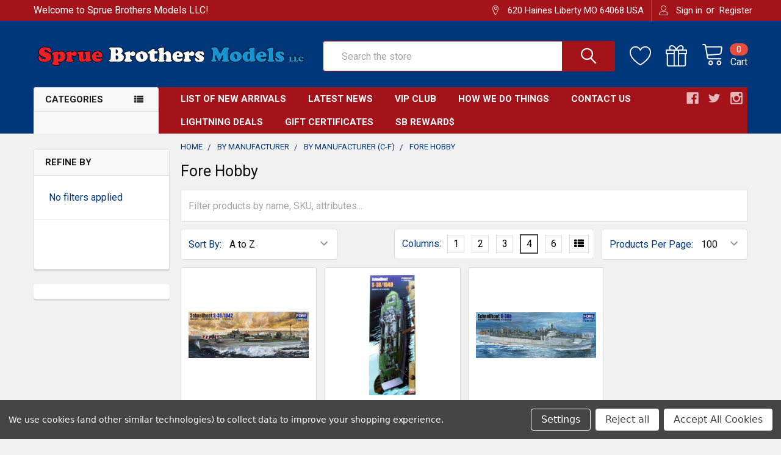

--- FILE ---
content_type: application/javascript; charset=utf-8
request_url: https://searchanise-ef84.kxcdn.com/preload_data.5U7J7x4r9i.js
body_size: 11685
content:
window.Searchanise.preloadedSuggestions=['hobby boss','f-4 phantom','f-14 tomcat','ammo by mig','1:48 f-4 phantom','quinta studio 1/48','quinta studio','p-51 mustang','a-4 skyhawk','panzer iv','f4u corsair','wingnut wings','rye field models','f-18 hornet','eduard overtrees','king tiger','p-47 thunderbolt','b-17 flying fortress','zoukei mura','a-10 thunderbolt','tiger i','super hornet','rye field','f6f hellcat','mrp paint','p-38 lightning','f-15 eagle','mini art','a-6 intruder','f-18 super hornet','f-8 crusader','bullseye decals 1/48','a-1 skyraider','f-104 starfighter','fine molds','ak interactive','panzer iii','paint set','special hobby','1:48 scale decals','mr color','ng model 1:400','p-40 warhawk','m4 sherman','f4f wildcat','quinta studio 1/32','eduard bf 109','a-7 corsair ii','tamiya paint','star decals','1/48 p-51d','1:32 f-4 phantom ii','bf 109g','great wall hobby','res kit','b-26 marauder','stug iii','def model 1/35','1/32 f-4 phantom','sea king','m4 sherman 1:35','b-25 mitchell','1/48 eduard spitfire','1/48 f-4b','def model','ah-64 apache','1/48 f-4e','eduard p-51','b-24 liberator','ov-10 bronco','1/48 f-14a','eduard spitfire','arma hobby','1/48 a-10 thunderbolt','m1 abrams','1:48 a-4 skyhawk','a6m zero','ammo atom','eduard overtrees 1/48','tank crew','kitty hawk','panzer ii','fw 190a','olive drab','f-16 decals','ammo mig','border model','f-105 thunderchief','seat belts','1/48 f4u corsair','atom paint','f-86 sabre','copper state models','sbd dauntless','clear prop','f-35 lightning','a-7 corsair','bf 109e','mr hobby','mirage iii','border models','1/32 p-51d','f-4e phantom','f-16c 1/48','panzer i','fw 190d','mig-29 fulcrum','hawker hurricane','panther g','master model','ammo paint set','1/48 f-4g','1:35 tiger i','su-27 flanker','ah-1 cobra','f-16 viper','1/35 afv club','red fox studio','caracal decals','f-35a lightning ii','mr surfacer 1500','diorama base','1/48 p-47d','f-100 super sabre','eduard fw 190','star wars','gemini jets 1:400','vallejo model air','ea-18g growler','paint brushes','1/35 stug iii','hs models','f-4b phantom','magic factory','quick boost','star decals 1/35','trex studio','p-61 black widow','spitfire mk ix','p-39 airacobra','1/48 f-15c','eduard zero','s-3 viking','bf 109g-6','av-8b harrier','1/35 king tiger','afv club','tamiya spray','1/48 f-18e','wolfpack design','red fox','special hobby 1/72','1/48 f-4j','uh-1 huey','wingnut wings 1:32','f-5 tiger','ea-6b prowler','m3 lee','blue angels','a-20 havoc','f-14 decals','ammo by mig paint set','tamiya f-16','afv club 1/35','hasegawa aircraft','eduard p-40','photo etch','sea fury','1/48 a-4 skyhawk','avro lancaster','hs models 1/350','revell germany','eduard mask','a-26 invader','tamiya tape','panther a','1/48 a-7 corsair ii','ak paint','ammo gloss','f-22 raptor','f-4 phantom ii','b-1b lancer','mig ammo','f-4j phantom','1/35 figure sets','1/48 f-8 crusader','1/72 f-4 phantom','meng models','1/48 quinta studio','f/a-18 hornet','1/48 f-86 sabre','c-130 hercules','f-111 aardvark 1/48','uss missouri','1/48 spitfire mk 1','1/48 a-10c','mr color leveling thinner','f-4g phantom','paint masks','1/48 f-4 phantom','infini sanding','u boat','hobby boss 1/35','1/48 f-15e','display case','eduard wildcat','diorama accessories','panel line wash','ju-87 stuka','sr-71 blackbird','1/32 zoukei mura','1/48 f-14d','m18 hellcat','big ed','gemini jets','1:48 f4u','great wall','m3 stuart','gt resin','bf 109f','eduard 1/48 kits','hawker hunter','gloss clear','live resin','alclad ii','tamiya p-38','half track','ng model','1/48 p-51b','1/48 b-25 mitchell','mi-24 hind','hawker typhoon','1/35 tiger i','1:48 f-4e','razor saw','clear gloss','1/48 f6f','top gun','ejection seat','tamiya cement','weapons set','us tank crew','tamiya primer','pilot figure','aircraft carrier','p-51d mustang','copper state','flying leathernecks','1/35 rye field','1/48 f-16c','cutting mat','maschinen krieger','f9f panther','display base','black dog','uss enterprise','t rex','eduard brassin','gun barrels','rivet tool','eduard mig-21','sanding sticks','eduard look','oil brusher','eduard brassin 1/48','carrier deck','1/48 f-104 starfighter','1/72 scale decals','uss arizona','1/48 f-4c','e-2 hawkeye','mirage f.1','hobby boss 1:48','1/32 f-4e','i love kit','meng f-18','echelon decals','1/35 panzer iv','mr surfacer','liquid mask','metal primer','f-22 raptor 1/48','sd.kfz 251','eurofighter typhoon','f-4 decals','mr paint','border models 1/35','fw 190a-8','1:48 f-4b','mrp white','atom paint set','airbrush cleaner','1/48 f-14 tomcat','surface primer','eduard weekend','bristol beaufighter','1/32 f4u','friulmodel track','sanding stick','f8f bearcat','panther d','1/48 f4f','miniart diorama','f-14a tomcat','hasegawa weapons set','egg plane','eduard profipack','sb2c helldiver','tbd devastator','ah-1z viper','p51 mustang','b-29 superfortress','eduard space','sherman tank','armored car','ch-47 chinook','infini model','paint sets','phoenix scale publications','ak interactive 3gen paint','tamiya f-35','1:48 b-17g','tamiya thinner','1/48 hobby boss','weathering set','fine molds 1/72','m1a2 abrams','1/48 eduard overtrees','1/48 f-18f','aero bonus','p-47 decals','pby catalina','scale aircraft conversions','1/48 p-47 thunderbolt','gunze sangyo','vallejo model air paint','german tank crew','amusing hobby','t-rex studio 1/35','sea harrier','trumpeter 1/32 scale','1:48 f-35a','f4 phantom','hk models','f-101 voodoo','fokker d.vii','yellow paint','t-28 trojan','eduard mustang','sopwith camel','master box','nato black','phoenix model 1:400','b-58 hustler','enamel thinner','stug iv','eduard decals','wings & wheels','have glass','su-25 frogfoot','asuka sherman','pt boat','tiger ii','1/48 f-15e strike eagle','1/48 f/a-18','panel line','1:48 a-6 intruder','p-51 decals','1/72 b-17g','full interior','t-72 tank','1/48 eduard p-51d','eduard weekend edition','tamiya f-4b','1/48 super hornet','1/48 p-38j','airbrush stencil','spitfire mk v','super glue','f4f-4 wildcat','miniart p-47','1/32 a-4 skyhawk','kinetic f-16','f-5e tiger','fairey gannet','space shuttle','hawker tempest','1:48 f-4 phantom ii','furball aero','big sin','coastal kits','gt resin 1:32','dark green','tamiya clear','1/48 caracal decals','united airlines','1/32 f-4j','ammo oilbrusher','1/72 f-14 tomcat','black hawk','flat black','eduard kits','ah-1g cobra','gun truck','tamiya glue','f-4 phantom decals','special hobby 1/48','dornier do 335','furball aero design','eduard 1/48 spitfire','zoukei-mura f-4','airfix buccaneer','mrp blue','il-2 stormovik','abrams squad','leveling thinner','ju 87 stuka','rf-4c phantom','a-3 skywarrior','t rex studio','sepecat jaguar','p47 thunderbolt','ov-1 mohawk','ez line','mrp primer','f-111 aardvark','tamiya lp','eduard hellcat','eduard p-51d','t-6 texan','verlinden 120mm','clear coat','jagdpanzer iv','1:48 f-14 tomcat','warpaint books','tbf avenger','great wall hobby 1/48','oil paint','heinkel he 111','pz iv','tow cable','vallejo primer','tamiya mini 4wd','tamiya lacquer paint','1/48 f-35a','f-18f super hornet','sea blue','b-2 spirit','eduard masks','russian green','f-4c 1/48','m4a3 sherman','eduard p-51b','tbf avenger 1:48','dry brush','solution box','air brush','leopard 2a6','1/48 f-5e','acrylic thinner','model master','canopy masks','live resin 1/35','b-52 stratofortress','1:48 eduard mig-21','bac lightning','b-26 invader','1/48 f6f hellcat','vallejo thinner','paint rack','spitfire ix','1/35 def model','lead wire','1/48 f-16 decals','landing gear','black primer','1/48 eduard look','hobby boss 1/48','pilot figures','tamiya mosquito','paint mask','rye field model','ammo by mig acrylic filter','3d decals','vallejo paint','sanding sponge','1/48 f-4b phantom','1/48 ea-18g','bf 109k','mitsubishi f-2','red paint','machine gun','f4f-3 wildcat','a-10 decals','humbrol enamel','art scale','flat clear','f-4c phantom','mrp black','ammo wash','1/144 scale aircraft','a6m2 1/48','mirage 2000c','white paint','phantom ii','airbrush stencils','steel beach','masking putty','trex track','sh-3 sea king','m26 pershing','takom tiger','f-106 delta dart','remove before flight','gloss black','hataka paint set','m3 grant','p-3 orion','mission models','1/48 b-17f','1/48 f4u','m2 bradley','sherman firefly','f-18 decals','eduard seatbelts','1/32 quinta studio','flying leathernecks 1/48','decal setting solution','photo etch bending tools','eagle editions','1/35 german figures','m48 patton','1/48 f-4d','phoenix model','verlinden 1/35 figures','1/48 f-4s','airfix spitfire','ch-53e super stallion','1/35 panzer iii','sprue cutter','1:48 f-4g','v-22 osprey','ra-5c vigilante','delta airlines','ammo paint','phantom decals','us navy','bf 109g-10','gloster meteor','p-40 decals','1/48 f/a-18e','t-2 buckeye','sbd dauntless 1/48','kitty hawk 1/48','red fox 1/32','mr color thinner','dxm decals','panzer art','1:32 f-4 phantom','helicopter kit','eduard tempest','micro sol','pz iii','paint brush','f-18e super hornet','zinc chromate','fairey swordfish','tamiya tools','takom panther','a-37 dragonfly','fokker dr1','t-38 talon','bullseye yoxford','light ghost gray','ak real color','eduard bf109','m7 priest','3d decal','sea vixen','1/72 pby catalina','hurricane mk i','f-15 decals','s-2 tracker','pin vise','aim-9 sidewinder','f-105d thunderchief','m5 stuart','mv-22 osprey','hms hood','a-6e intruder','1/48 s-3 viking','1/35 scale figures','tornado gr.4','m3 halftrack','canopy mask','american airlines','1/48 f-35b','tamiya spitfire','t-rex studio','f-4e 1/48','desert storm','1:72 f-4 phantom','leopard 2a7','mr leveling thinner','chipping fluid','p47 thunderbolt 1/48','bismarck battleship','1/48 eduard p-51','tiger moth','ask lead wire','1/32 p-51 mustang','1:48 f-14a','50 cal barrels','1/48 f-4g phantom','t-34 tank','aluminum paint','m8 greyhound','1/32 f-15e','black widow','c-47 skytrain','f-14d tomcat','p-38 decals','coastal kits display base','spitfire mk viii','archer transfers','tamiya lacquer','legend productions','1/48 pilot figures','p-51b mustang','1/48 f-15 eagle','mig wash','1/48 b-17g','sbd-3 dauntless','pontos model','light gull gray','tamiya airbrush cleaner','omask wheel bay plugs 1:48','1/72 f-15e','bare metal foil','1/48 f-14 decals','a-7e corsair ii','uss hornet','starfighter decals','photo etch tools','eduard fw190','eureka xxl','neutral gray','f-14 tam','1/48 f-18c','tbd-1 devastator','land rover','real color','spitfire decals','bronco models','f-4j 1/48','tamiya polishing compound','zimmerit tool','albion alloys','arleigh burke','mrp clear','burnt iron','1/72 special hobby','zoukei mura 1/32','f-117a nighthawk','corsair ii','sd kfz 251','su-34 fullback','ultra glue','1/35 trumpeter russian','aoa decals','scribing tool','a4 skyhawk','egg models','1/32 f4u corsair','orange paint','1/35 hobby boss','diorama bases','decal solution','e-2c hawkeye','lacquer thinner','dehavilland mosquito','f-4b decals','dark earth','ammo by mig set','dragon tiger','p40 warhawk','graf spee','navy blue','sherman decals','kotare 1/32 spitfire','intermediate blue','1/48 f-4e phantom','brewster buffalo','1/48 f4f wildcat','tornado gr.1','tamiya f-4','f14 tomcat','f-84 thunderjet','a-10 thunderbolt ii','tamiya panel line','f7f tigercat','1/35 ah-1z','furball decals','uss texas','willys jeep','jas 39 gripen','polishing compound','gun metal','vietnam decals','red fox 1/48','tamiya extra thin cement','raf paint','vallejo set','eduard spitfire 1/48','f-84f thunderstreak','brass paint','a-20 havoc 1/48','spitfire mk i','1/48 pby catalina','flex i file','mrp green','lion roar','sepecat jaguar 1/48','a-10 warthog','icm b-26','a-6a intruder','a-1h skyraider','camouflage net','yellow wings','mig 29 fulcrum','eduard 1/48 p-51','weathering magazine','gemini jets 1:200','eduard f6f','bristol beaufort','mh-60 blackhawk','1/72 f-14a','alpha jet','antenna set','world war toons','ginter books','zinc chromate green','1/48 sea king','fj fury','hobby boss 1/72','quinta studio 1/72','sherman track','weekend edition','dragon figures','b5n2 kate','blackburn buccaneer','mr surfacer 500','c-2 greyhound','tiger tracks','eduard 1/48 p-51d','spray paint','ng models','flying fortress','m551 sheridan','meng fokker','master model 1/48','1/48 p-40e','o-2a skymaster','panther f','rubber black','1:35 panzer iv','kits world','epoxy putty','super metallic','battleship yamato','over trees','legend productions 1/35','b-25 decals','uh-1y venom','1/32 f/a-18','b-26k counter invader','f-16 falcon','ov-10a bronco','fightertown decals','50 cal machine gun','quinta studio 1/35','sherman tracks','eduard 1/48 overtrees','modern us','b-52h stratofortress','ch-54a tarhe','tow cable 1:35','1/32 f-14a','t-38 talon 1/48','vallejo metal color','clearance overstocks','tamiya masking tape','f-4d 1/48','tamiya corsair','seat belt','b-17 decals','m60a1 1/35','1/35 miniart figures','tire black','su-57 felon','fokker dr.1','eduard f4f','t-33 shooting star','mrp rlm','1/16 scale figures','bronze green','mi-24 hind 1/48','1/32 f-4g','eduard big ed','1/32 f-14 tomcat','flat white','bae hawk','nato green','1/48 f-4ej','ak marker','tamiya lacquer thinner','1:48 quinta studio interior 3d decal','united airlines 1:400','model collect','m113 armored personnel carrier','1/48 p-61 black widow','f-4 phantom 1/48','f9f cougar','1:32 f4u','bell x-1','rivet maker tool','arma hurricane','messerschmitt bf 109','uh-1d huey','f-35b 1/48','kitty hawk models','detail & scale','martin baker','f-4s phantom','reid air publications','1/48 f-4 decals','1/32 p-47d','black paint','alliance modelworks','dark yellow','wild weasel','mig ammo set','hk lancaster','british airways','brass rod','a6m2 zero','weapon set','1/48 mig-29 fulcrum','spitfire v','m2 browning','coast guard','os2u kingfisher','fm-2 wildcat','blue paint','f-4b 1/48','spitfire mk 1','1/48 eduard kits','tbm avenger','1/48 eduard tempest','tiger tank','hk b-17','tamiya zero','su-25 frogfoot 1/48','spitfire mask','aces ii ejection seat','avro vulcan','1/48 bf 109g','ammo thinner','mr color paint','focke wulf','m24 chaffee','miniart t-55','e-2 hawkeye 1/48','ammo mig set','mig-25 foxbat','bullseye fleet phantoms','steel paint','international orange','bf109 g-6','f-14 decal','1/48 scale decals','insignia red','clear red','eurofighter typhoon 1/48','1/35 panther g','1/72 f-15c','super clear','ace combat','us infantry','eduard masks 1/48','valiant wings','mig atom','c-5 galaxy','southwest airlines','a-4m skyhawk','academy a-10','fw 190d-9','insignia blue','british tank crew','hull red','wheel mask','wing fold','solution book','u-2 dragon lady','1/48 lancaster bomber','mr hobby paint','ammo by mig paint','platz decals','m60 patton','styrene sheet','bristol blenheim','fm-2 wildcat 1/48','1/35 helicopter kit','f 4 phantom','m1a1 abrams','1:32 p-47d','1/48 b-26 marauder','focke-wulf fw190','north africa','eduard 1/72 kits','f-80 shooting star','spad xiii','f6f-3 hellcat','infini sanding stick','panther tracks','super sabre','echelon decals 1/35','reskit wheels','matte varnish','eduard a6m2','gecko models','new jersey','pitot tube 1/48','russian tank','mark iv','1:48 f-18 hornet','hasegawa weapons','display stand','mrp red','pitot tube','acrylic paint','f4d skyray','ammo by mig pigment','ask/art scale','mini 4wd','eduard f6f-5 hellcat','eduard p-39','aces ii','tamiya xf','1/48 p-40b','1:48 f-16c','sd kfz','tamiya acrylic paint','bullseye decals','eduard bf 110','tornado ids','f-117 nighthawk','spitfire viii','p40 warhawk 1/48','1/48 b-25j','t-55 tank','p-8a poseidon','remove before flight 1:48','u-2a dragon lady','mrp grey','vietnam war','westland whirlwind','dark ghost gray','ju 88a-4','zimi model kitty hawk','he 219 uhu','fuel tank','eduard f-16','decal set','m4a3e8 sherman','eduard b-17','1/48 ea-6b','f-4d phantom','vallejo air','ammo of mig','b-24 decals','gunze sangyo aqueous','do 17z','tamiya lp paint','reskit exhaust nozzle','vallejo model color','omask wheel bay plugs','opel blitz','saab draken','centurion tank','jolly rogers','marder iii','1/48 eduard weekend','gull grey','1/72 f-4j','horten ho 229','cross delta','1/350 uss enterprise','submarine kit','ejection seats','us army','shot kal','decals 1/48 scale','1:32 p-51d','instrument decals','1:48 p-51d','rafale c','verlinden lock on','gloster gladiator','eduard p-38','tbm-3 avenger','tamiya p-47','spitfire mk.i','gloss varnish','mrp yellow','eduard p-40e','drill bit set','ammo set','ukraine decals','1/72 hobby boss','fod covers','mini craft collection','bf 109k-4','hasegawa f-4','tamiya panzer iv','zvezda models','pz.kpfw iv','panther ausf a','v-22 osprey 1:48','uss indianapolis','1:48 f-4c','hataka thinner','churchill tank','1/48 av-8b','the weathering magazine','1:48 a6m','1/48 eduard profipack','1/48 a6m2','f-16 decal','b-24j liberator','mrp olive drab','f-14d 1/48','instrument panel','decal paper','hataka orange line','wood deck','fj-3 fury','avro anson','1/48 f-4 phantom decals','1/35 star decals','speed hunter graphics 1/48','avia s-199','1/48 mirage iii','camo mask','red brown','f-100d 1:48','f-35 lightning ii','1man army','mixing bottles','gun barrel','gaspatch models','ta 152h','p-40 n','av-8 harrier','spitfire mk','atom thinner','paint retarder','1/48 f-35c','paint stand','pv-1 ventura','clear green','mark fit','f-89 scorpion','caracal models','type vii','motorcycle kits','p-40e 1/48','tool clamps','sturm tiger','vallejo black','rinaldi studio','mr metal color','meng merkava','metallic paint','f-14a 1/48','eduard brassin 1/32','strike eagle','light grey','magic factory corsair','jerry can','1:48 f-18f','f-16i sufa','a6m5 zero','plastic putty','f4u-1 corsair','anti slip','german crew','tamiya white','1/48 f-4j phantom','revell tornado','tamiya panther','uss iowa','fire truck','rf-4e phantom','panzer crew','micro set','polikarpov i-16','airfix 1/72 avro vulcan','uh-60 blackhawk','air france','su-35 flanker','tamiya olive drab','kelik 3d','tamiya p-51','ground crew','life color','ia-58a pucara','evergreen rod','infinity models','mig-15 fagot','b-36 peacemaker','metal paint','asuka sherman firefly','f2h banshee','interior green','landing craft','jc wings','takom stug','leopard 2a4','1/48 p-51 decals','desert pink','one shot primer','1/35 sherman tank','static grass','tamiya sherman','mr color clear','mr surfacer 1000','tamiya tiger','british tank','f/a 18','1/35 m4 sherman','overstocks and clearance','kits world decal','1/32 f-15c','icm invader','spitfire vb','luftwaffe seatbelts','b-17g 1/48','copper wire','mrp aqua','vallejo paint set','ju 88a','1/72 a-4 skyhawk','dark gull gray','ca glue','vietnam figures','ams resin','fine molds 1/48','light gray','f4 phantom ii','panther tank','machinen krieger','mig-31 foxhound','1/72 fine molds','afrika korps','gwh f-15','german grey','mr weathering color','japanese tank','spitfire xvi','circle cutter','tbd devastator 1/48','p-51d 1/48','light ghost grey','prinz eugen','clear flat','clear prop models','1:48 f-14d','gunship gray','eduard hind','north carolina','decals 1/72 scale','m551 sheridan 1/35','israeli decals','1/48 a-4m','aircraft books','ammo brush','uss nimitz','1:48 f-4e phantom','tamiya 1/48 aircraft','eduard zero 1/48','semi gloss','spitfire overtrees','a-4e skyhawk','glass file','aqua gloss','ww1 aircraft','mh-53e sea dragon','korean war','silver paint','arma hobby 1/72','t-90 tank','academy f-4','tank tracks','1/35 tank crew','brass tube','1/48 a-6 intruder','ammo mig paint set','matt varnish','bf 110 eduard','sea hawk','semi gloss black','gull gray','saab viggen','m36 jackson','little bird','f-104g starfighter','flight deck','drill bit','hasegawa f-16','f-102 delta dagger','ki-61-id hien','f-4ej kai','gloss white','panel liner','t-80 tank','f3h demon','sd.kfz 7','dry brush paint','a-10c 1:48','1/32 spitfire decals','mig paint','desert eagle','1/48 f-4c phantom','m10 wolverine','speed hunter graphics','raf dark green','gun pod','airscale instrument decals','quinta studio f-2','dragon wagon','verlinden figures','mk iv','ak interactive painting','mig-17 fresco','german infantry','meng panther','mr hobby aqueous','1/48 p-40n','1:400 ng model','rb model','clear blue','amk f-14','rye field tiger','german decals','afterburner decals 1/48','t-rex studio 1/35 track','1:48 f-4j phantom','eduard fokker','luftwaffe paint','f-14 tomcat 1/48','paint masks 1/48','quinta f-14','seat belts 1/48','vallejo metal','universal carrier','blue grey','1/72 f-4e','1/32 b-17g','paint markers','reskit f-14','hs 129b','eduard f-14','1/48 f/a-18f','1/32 a-1 skyraider','eduard bf 109g','royal class','atom set','p 51d mustang','mk 82 bombs','1/48 special hobby','green paint','1/32 bf 109g','sb2c-4 helldiver 1/32','olive green','prop blur','blue angel','eduard big sin','have glass paint','hs model','m4a1 sherman','phantom phreaks','freedom models','1/48 fw 190a','light gull grey','rafale m','a-6e 1/48','neutral grey','1/72 p-51d','pigment fixer','raf paint set','b-17f 1/48','takom apache','deck blue','tiger track','b-47 stratojet','kinetic harrier','1/48 sea fury','p-51 mustang decals','sword models','seamless intakes','1/32 f-5e','agm-88 harm','ark royal','mrp lacquer','hataka paint','japanese aircraft','viet nam','sniper pod','fairey firefly','tamiya black','enamel paint','testors dullcote','1/32 scale decals','1/48 phantom decals','dual combo','idf paint','f15 eagle','semi gloss clear','pz ii','ammo weathering','1:48 quinta studio','uss new jersey','valkyrie models','jerry cans','sopwith camel 1/48','super tucano','mr paint lacquer','1/48 great wall hobby','a-37 dragonfly 1/48','scribing template','eduard bf-109','b1 bomber','eduard a6m','thunder models','1/48 decals ww2','p-51d decals','fantasy wings','mr finishing surfacer 1500','mig oilbrusher','academy f-14','o-2 skymaster','hh-60g pave hawk','m-18 hellcat','1/48 a-7 corsair','1:48 hobby boss','1/48 b-1b','meng f-4','starship filth','a34 comet','vallejo white','f-35c 1/48','vallejo model air set','tank riders','b-24d liberator','mirage 2000d','1/48 phantom ii','bird dog','tamiya figures','nuts and bolts','m60a3 1/35','insignia yellow','ov-10a bronco 1/48','ford gt','dragon 1/35 scale','mrp thinner','1:48 ea-18g','vallejo varnish','freedom compact series','albatros d.v','f-4g 1/48','japan airlines','accurate miniatures','1/48 f-4 phantom ii','1:72 f-14 tomcat','real colors','1/48 f-14b','su-33 flanker d','kinetic f-104','trumpeter 1/350 aircraft','1:48 p-47d','me 262 a-1a','1/32 ah-1g','ams resin 1/32','fairey battle','aircraft decals','light blue','su 27 flanker','gaianotes paint','metal barrel','rb models','evergreen sheet','m1a1 abrams 1/35','dora wings','fj-2 fury','korean air','sprue nipper','paint mixer','dark sea grey','f-4 phantom 1/32','air canada','1:48 f-4 phantom decals','ea-6b 1/48','ak real colors','f-20 tigershark','f2a buffalo','bf 109f-4','bf 109g-14','p-51 mustang 1/48','afterburner decals','eureka xxl tow cable','uss fletcher','1/32 p-40b','takom king tiger','mrp raf','tamiya xf-1','j2m3 raiden','mig thinner','1/32 bf109g','spitfire mk vb','evergreen strip','fw-190 a','b-57 canberra','tamiya 1/35 scale','1/48 f-104c','m48 tank','styrene rod','pe tools','reskit f-16','1/48 ejection seat','bf 109 e','agm-65 maverick','spitfire mk.ix','valiant wings publishing','1/48 mig-21mf','f-4d phantom ii','workable tracks','ammo mig paint','bf 109 g','zimmerit set','aires cockpit','gecko models 1/35','shooting star','paint thinner','1/200 uss arizona','1/48 canopy masks','mr thinner','eduard b-25','spitfire xiv','f-4 decal','warbird decals','side cutter','eduard wildcat 1/48','blue angels decals','o-1 bird dog','uss yorktown','black ca','t-34 mentor','national insignia','eduard mig','tamiya retarder','s-3 viking 1/48','american airlines 1:400','messerschmitt bf-110','red oxide','interior green paint','zinc chromate yellow','tamiya zimmerit','1/48 f-16d','ak interactive paint','clear paint','panzer aces','fw 190a-5','t-62 tank','ak paint set','model air','tie fighter','tamiya f-14a','dark iron','f-4b phantom ii','1/72 f-35b','ammo pigment','f-35 decals','chrome yellow','tiger 1 model','gunze clear','zotz decals','p-51 eduard','av-8a harrier','prince of wales','su-24 fencer','challenger ii','me 262a','ak paint markers','arado ar 196','mig paint set','f-14 tomcat decals','mig washes','quick wheel','1/32 rf-4c','glue applicator','f-8e crusader','f-4j decals','panzer iv h','p-47 razorback','german figures','panzer iv tracks','jagdpanther g2','meng ford gt40','easy eight','f-102 delta dagger 1/48','1:48 f-4j','spray primer','1/32 f-18 hornet','tamiya tank','ghost grey','kotare spitfire','satin varnish','camouflage decals','quinta f-16','wing nut wings','tiger model','1/35 panther a','cmk saw','1/72 eduard kits','mr metal','mr weathering','bare metal','tamiya phantom','p-38j 1/48','bf 110g','eduard tornado','tamiya f-14','medium sea grey','1/48 a-7e','tamiya spray can','f-16 mask','humbrol paint','eduard decals 1/48','testors paint','king tiger tracks','spitfire vc','eduard fw 190 1/48','mrp gray','kubelwagen model kit','mini craft','uss alaska','iwo jima','super sherman','aerobonus 1/48 pilot','aber barrel','cockpit decals','su-15 flagon','mr metal primer','gunship grey','1/48 f-18 decals','spitfire mk ii','hawker sea fury','masterbox 1/35 figures','f-4 mask','1/32 b-25j','takom m60','tamiya panzer','sh-60b seahawk','xb-70 valkyrie','fightertown decals 1/48','kc-135r stratotanker','ammo filter','mrp lacquer paint','arado ar 234','tamiya nato black','german weapons','icm cobra','cargo truck','eduard 1/48 fw 190','1/48 seat belts','nato brown','flak 88mm','t-45 goshawk','1/35 ah-64d','bf 109 k','p-51 wheels','1:35 stug iii','orange yellow','royal navy','rfm sherman','us navy paint set','cmk figures','stowage set','air china','tamiya as','a-7d corsair ii','flow improver','bf 109g-2','scale aircraft modelling magazine','mj miniatures','f-15e strike eagle','1/48 p-38f','takom blitz','speed hunter','icm a-26','hobbyboss 1/48 scale','vallejo putty','takom hetzer','f6f-5 hellcat','l-39 albatros','warriors figures','rocket launcher','ocean grey','southwest airlines 1:400','kubelwagen type 82','1:48 f-18e','1/32 f-8 crusader','hurricane mk iic','1/32 seat belts','40mm bofors','m41 walker bulldog','1/48 su-27ub','sky blue','sd.kfz 234','hataka set','blue gray','mr color white','1/48 eduard mask','detail and scale','1/35 dragon figures','plastic rod','tamiya yellow','1/32 f-105 thunderchief','mr cement','f-18c hornet','deck tan','hornet decals','tamiya flat black','gloss sea blue','luftwaffe decals','eduard camel','f-4n phantom','iwata airbrushes','il-2m sturmovik','1/48 eduard brassin','uss intrepid','f-16 seat','ee lightning','spitfire mk.v','p-51 overtrees','eduard space 1/48','star decal','missile set','brush set','ukrainian decals','russian paint','1/35 rye field models','model t','1/48 f-4b decals','tamiya f-4b phantom','uss midway','tiger 1 tracks','f-16 exhaust','cam decals','macchi c.202','pzl p.11c','israeli air force','eduard mig-21 72','uss new york','tamiya clear gloss','drill bits','m16 half track','lifecolor set','acrylic wash','ammo atom paint','1/32 f-4c','1/48 spitfire decals','cyanoacrylate glue','hasegawa a-4','mitsubishi zero','chrome paint','rf-4 phantom','f-101b voodoo','tamiya flat clear','aim-120 amraam','f-14a decals','1/32 p-40e','1/350 aircraft carrier','f-4e phantom ii','quick boost 1/48','bismarck detail set','british infantry','ju87 stuka','soviet tank crew','hasegawa f-14','1:48 steel beach','ki-43 oscar','alaska airlines','mr color super clear','testors glue','c-17 globemaster','aires cockpit 1/48','russian tank crew','tie down','uss enterprise cv-6','stug iii g','kv tank','tamiya weathering','pv-1 ventura 1/48','1/48 p-51 mustang','1/72 f-35a','spitfire exhaust','german tank','panzer grey','tbm avenger 1:48','burnishing fluid','1/32 f-15 eagle','airbrush thinner','1:48 f-4b phantom','jet exhaust','1/32 f-16c','detail set','air india','dark grey','scharnhorst battleship','new arrivals','1:35 m3 lee','ammo primer','quinta studio f-16','medium grey','1/48 eduard zero','f-14 mask','1/72 p-47d','ecm pod','1/48 kitty hawk','how to paint','ammo glue','hawker hunter 1/48','eduard f-4','uss wasp','sky grey','1:35 def model','1/32 bf 109e','gerald ford','mr mark setter','drop tank','f crusader','wolfpack design 1:48','fokker dr.i','f-4f phantom','mi-8 hip','masking tape','m48a3 patton','chieftain tank','one shot','mig-23 flogger','1/24 airfix spitfire','tom cat','spitfire eduard','tomcat decals','mc 202 folgore','uss langley','dunkel gelb','ak metal','ask paint masks','lacquer paint','eduard overtree','mr color black','eduard f-4b','1:48 a-10c','marker set','tamiya panel','rocket pod','tamiya 1/48 tank','1:48 eduard spitfire','scout car','tamiya brush','50 cal ammo','sd.kfz 250','a-1j skyraider','tori factory','tamiya extra thin','ta-4j skyhawk','mq-9 reaper','yellow green','air force','gunze thinner','zimi model','civil war','light green','chi ha','ijn green','jaguar gr.1','f-18 super hornet 1/48','alclad aluminum','canopy glue','rb productions','white primer','tamiya ts','1/16 scale armor','f-16 wheels','track links','tamiya red','f-4e 1/32','p-8 poseidon','curtiss hawk','3d printed','oh-6 cayuse','1/48 f-18 hornet','mig ultra glue','h-34 choctaw','b-29 decals','1/48 p-47 decals','quinta f-4','f-104 decals','ak extreme metal','takom merkava','masking sheet','spitfire pr','mrp aluminum','mosquito b mk iv','1:72 scale decals','f-4 phantom 1/72','pave hawk','wolf pack','fw 190f-8','tempest ii','mr super clear','tamiya blue','submarine model','mustang decals','hasegawa f-15','1/144 b-52h','f-4b tam','wingnut wings 1/32','night fighter','apache longbow','m4a2 sherman','pearl harbor','dragon models','f-16 intake','dark sea blue','p-51 mask','bf 109 decals','t-34 tracks','tamiya acrylic','spitfire wheels','typhoon k','48 f-4b','1 man army','fighting falcon','master tools','number decals','f4u-1a corsair','eduard zoom','camouflage gray','air compressor','1/48 gun barrels','1/32 f-16 decals','f-16 tam','1/48 a-1 skyraider','ov-10d bronco','f-4e decals','sbd-5 dauntless','fine molds f-4','1:32 eduard look','master model 1/35','dornier do 17','millenium falcon','tamiya panel line accent color','f-15 exhaust','helo drab','haze grey','sherman barrel','junkers ju88','long tom','1/32 a-6 intruder','maw decals','dark wash','french tank','amusing hobby 1/35','1/48 tamiya f-4b','tamiya semi gloss clear spray','babibi model','b-26b marauder','kinetic f-18','paint shaker','damaged box','1/48 f-4b phantom ii','eduard 1/48 zero','mirage iiic','dark ghost grey','ford mustang','lau launcher','khaki green','mig-19 farmer','triple ejector rack','rlm 76 lichtblau','mig 15 fagot','1/48 a-6e','yellow wings decals','special hobby 1/32','metal color','gas patch','1man army masks','idf armor','a-6e tram','ijn grey','m18 hellcat tank destroyer','tiger p','challenger tank','b-25j mitchell 1/48','rye field sherman','radome tan','panel wash','1/48 eduard space','155mm howitzer','raf pilot','ghost gray','panzer iv j','streaking grime','p 51d','king tiger 1/35','tamiya weathering master','yoxford boys','wood grain','ammo drybrush','rfm tiger','saturn v','cockpit green','lightning deals','amk f-14d','jagdtiger sd.kfz.186','f-4j phantom ii','meng king tiger','1:48 f-35b','1:48 eduard look','p-36 hawk','vallejo air war','f-16 cockpit','buccaneer s.2b','panther track','spitfire mk xvi','airfix mosquito','mig ammo paint','sabot publications','das werk','marder ii','military modelcraft international','gemini jets 737','1/48 sbd dauntless','mr hobby leveling thinner','meng hornet','ammo box','48 f-4e','f-4ej phantom','f-18e 1/48','c-130 decals','fw190 eduard','super mystere','red primer','mig weathering','ammo panel line wash','albatros d.iii','1/48 f-105d','eduard bf 109e','ammo by mig weathering','insignia white','ammo shader','eduard limited edition','track wash','a6m3 1/48','m47 patton','waffen ss','char b1','stencil decals','fw 190f','alclad primer','su-27ub flanker','black super glue','us crew','eduard hurricane','miniart t-34/85','tow cables','1/72 f-4b','spirit airlines','uss north carolina','afv club centurion','ammo by mig thinner','f-105 decals','mr dissolved putty','zoukei mura phantom','armoured car','clear orange','1:48 f/a-18','weathering aircraft','dml dragon','m24 chaffee 1/35','english electric lightning','heavy tank','mirage f1','olive drab paint','def models','tamiya drill','mr surface','1:48 a-7 corsair','eduard kits 1/72','classy hobby','tiger i 1/35','alpha abrasives','1:35 afv club','1/48 uh-1d','ak thinner','raf decals','scale decals','middle east','archer rivets','tamiya paint retarder','ta-4j skyhawk 1/48','pick up','desert yellow','tamiya f-15','soviet tank','fuel truck','paint marker','chrome silver','f/a-18f super hornet','ammo shaders','tamiya as-12','1/72 f6f','scale aircraft conversions 1/48','lucky varnish','revell sr-71','m-atv mrap','middle stone','b 24 liberator','us tank','gbu-12 paveway','ah-64d 1/48','f-18f super hornet 1/48','gemini jet 1:400','eduard p-47','hind d','tamiya compound','vallejo airbrush thinner','rivet maker','f4u-4 corsair','super metallic 2','quickboost engine','gun metal paint','eduard 1/48 wildcat','aviation tag','icm paint','1/48 bf 109g-6','idf tank crew','fw 190a-3','a-10c thunderbolt ii','ch-46 sea knight','burnt metal','ki-84 hayate','1/350 hs models','su-30sm flanker-h','odorless thinner','brush cleaner','1/48 corsair f4u','p-40n 1/48','vallejo red','kitty hawk 1/35','extra dark sea gray','caracal models decals','reskit f-4','merkava iv','rust paint','ef-111 raven','king george v','sm 79 sparviero','arleigh burke class','grex airbrushes','takom panzer','1/48 tamiya f-14','spitfire mk ixc','1:48 f-15e','mark v','mitsubishi f-1','f 14 tomcat','print scale','1:48 p-51b','seamless intake','iron dome','tamiya cutter','gambier bay','spitfire mk xiv','1/48 eduard wildcat','tamiya aircraft'];

--- FILE ---
content_type: application/javascript; charset=utf-8
request_url: https://searchanise-ef84.kxcdn.com/templates.5U7J7x4r9i.js
body_size: 1912
content:
Searchanise=window.Searchanise||{};Searchanise.templates={Platform:'bigcommerce',AutocompleteLayout:'multicolumn_new',AutocompleteStyle:'ITEMS_MULTICOLUMN_LIGHT_NEW',AutocompleteDescriptionStrings:4,AutocompleteItemCount:25,AutocompleteShowProductCode:'N',AutocompleteShowMoreLink:'Y',AutocompleteIsMulticolumn:'Y',AutocompleteTemplate:'<div class="snize-ac-results-content"><div class="snize-results-html" style="cursor:auto;" id="snize-ac-results-html-container"></div><div class="snize-ac-results-columns"><div class="snize-ac-results-column"><ul class="snize-ac-results-list" id="snize-ac-items-container-1"></ul><ul class="snize-ac-results-list" id="snize-ac-items-container-2"></ul><ul class="snize-ac-results-list" id="snize-ac-items-container-3"></ul><ul class="snize-ac-results-list snize-view-all-container"></ul></div><div class="snize-ac-results-column"><ul class="snize-ac-results-multicolumn-list" id="snize-ac-items-container-4"></ul></div></div></div>',AutocompleteMobileTemplate:'<div class="snize-ac-results-content"><div class="snize-mobile-top-panel"><div class="snize-close-button"><button type="button" class="snize-close-button-arrow"></button></div><form action="#" style="margin: 0px"><div class="snize-search"><input id="snize-mobile-search-input" autocomplete="off" class="snize-input-style snize-mobile-input-style"></div><div class="snize-clear-button-container"><button type="button" class="snize-clear-button" style="visibility: hidden"></button></div></form></div><ul class="snize-ac-results-list" id="snize-ac-items-container-1"></ul><ul class="snize-ac-results-list" id="snize-ac-items-container-2"></ul><ul class="snize-ac-results-list" id="snize-ac-items-container-3"></ul><ul id="snize-ac-items-container-4"></ul><div class="snize-results-html" style="cursor:auto;" id="snize-ac-results-html-container"></div><div class="snize-close-area" id="snize-ac-close-area"></div></div>',AutocompleteItem:'<li class="snize-product ${product_classes}" id="snize-ac-product-${product_id}"><a href="${autocomplete_link}" class="snize-item" draggable="false"><div class="snize-thumbnail"><img src="${image_link}" class="snize-item-image ${additional_image_classes}" alt=""></div><span class="snize-title">${title}</span><span class="snize-description">${description}</span>${autocomplete_product_code_html}${autocomplete_product_attribute_html}${autocomplete_prices_html}${reviews_html}<div class="snize-labels-wrapper">${autocomplete_in_stock_status_html}${autocomplete_product_discount_label}${autocomplete_product_tag_label}</div></a></li>',AutocompleteMobileItem:'<li class="snize-product ${product_classes}" id="snize-ac-product-${product_id}"><a href="${autocomplete_link}" class="snize-item"><div class="snize-thumbnail"><img src="${image_link}" class="snize-item-image ${additional_image_classes}" alt=""></div><div class="snize-product-info"><span class="snize-title">${title}</span><span class="snize-description">${description}</span>${autocomplete_product_code_html}${autocomplete_product_attribute_html}<div class="snize-ac-prices-container">${autocomplete_prices_html}</div><div class="snize-labels-wrapper">${autocomplete_in_stock_status_html}${autocomplete_product_discount_label}${autocomplete_product_tag_label}</div>${reviews_html}</div></a></li>',AutocompleteResultsHTML:'<div style="text-align: center;"><a href="#" title="Exclusive sale"><img src="https://www.searchanise.com/images/sale_sign.jpg" style="display: inline;" /></a></div>',AutocompleteNoResultsHTML:'<p>Sorry, nothing found for [search_string].</p><p>Try some of our <a href="#" title="Bestsellers">bestsellers →</a>.</p>',AutocompleteShowInStockStatus:'Y',ResultsShow:'Y',ResultsItemCount:50,ResultsPagesCount:30,ResultsShowActionButton:'quick_view',ResultsShowFiltersInTopSection:'N',ResultsShowInStockStatus:'Y',ResultsFlipImageOnHover:'N',ResultsTitleStrings:4,ResultsDescriptionStrings:4,SmartNavigationOverrideSeo:'Y',ShowBestsellingSorting:'Y',ShowDiscountSorting:'Y',Redirects:{"https:\/\/spruebrothers.com\/search-results-page?q=f-4+decals":["f-4 decals"],"https:\/\/spruebrothers.com\/search-results-page?q=afv%20club&page=1&rb_brand=AFV%20Club":["afv club"],"https:\/\/spruebrothers.com\/search-results-page?q=a-10%20thunderbolt%20II&page=1&rb_custom_field_b5e3374e43f6544852f7751dfc529100=A-10%20Thunderbolt%20II":["a10 thunderbolt"],"https:\/\/spruebrothers.com\/search-results-page?q=b-17&page=1&rb_custom_field_0cb47aeb6e5f9323f0969e628c4e59f5=1%2F48&rb_custom_field_b5e3374e43f6544852f7751dfc529100=B-17+Flying+Fortress":["1\/48 b-17"],"https:\/\/spruebrothers.com\/search-results-page?q=dragon&page=1&rb_brand=Dragon&rb_custom_field_0cb47aeb6e5f9323f0969e628c4e59f5=1%2F35":["dragon 1\/35 scale"],"https:\/\/spruebrothers.com\/search-results-page?q=f-14&page=1&rb_custom_field_b5e3374e43f6544852f7751dfc529100=F-14+Tomcat&rb_custom_field_0cb47aeb6e5f9323f0969e628c4e59f5=1%2F48":["1\/48 f-14 tomcat"],"https:\/\/spruebrothers.com\/search-results-page?q=meng&page=1&rb_brand=Meng":["meng"],"https:\/\/spruebrothers.com\/search-results-page?q=u-2&page=1&rb_custom_field_b5e3374e43f6544852f7751dfc529100=U-2":["lockheed u-2"],"https:\/\/spruebrothers.com\/search-results-page?q=sr-71&page=1&rb_custom_field_0cb47aeb6e5f9323f0969e628c4e59f5=1%2F48":["sr-71 blackbird 1\/48"],"https:\/\/spruebrothers.com\/search-results-page?q=tamiya+spray":["tamiya spray paint"],"https:\/\/spruebrothers.com\/hk-model\/":["hk models"],"https:\/\/spruebrothers.com\/armor\/model-kits\/?_bc_fsnf=1&Scale=1%2F16":["1\/16 scale armor"],"https:\/\/spruebrothers.com\/search-results-page?q=takom&page=1&rb_brand=Takom":["takom"],"https:\/\/spruebrothers.com\/search-results-page?q=p-38%20lightning&page=1&rb_custom_field_b5e3374e43f6544852f7751dfc529100=P-38%20Lightning":["p38 lightning"],"https:\/\/spruebrothers.com\/search-results-page?q=phantom&page=1&rb_custom_field_b5e3374e43f6544852f7751dfc529100=F-4+Phantom+II&rb_custom_field_0cb47aeb6e5f9323f0969e628c4e59f5=1%2F48":["1\/48 f-4 phantom"],"https:\/\/spruebrothers.com\/search-results-page?q=kitty%20hawk&page=1&rb_brand=Kitty%20Hawk":["kitty hawk","kittyhawk models"],"https:\/\/spruebrothers.com\/search-results-page?q=p-51k&page=1&rb_custom_field_0cb47aeb6e5f9323f0969e628c4e59f5=1%2F48":["1:48 p-51k"],"https:\/\/spruebrothers.com\/search-results-page?q=rigging":["rigging line"]},Currencies:{"1":{"PriceFormatRate":1,"PriceFormatDecimals":2,"PriceFormatDecimalSeparator":".","PriceFormatThousandsSeparator":",","PriceFormatSymbol":"$","IsDefault":"Y","PriceFormatBefore":"$","PriceFormatAfter":""}},ColorsCSS:'.snize-ac-results .snize-label { color: #56AD6A; }.snize-ac-results .snize-description { color: #9D9D9D; }div.snize-ac-results.snize-ac-results-mobile .snize-description { color: #9D9D9D; }.snize-ac-results span.snize-discounted-price { color: #C1C1C1; }.snize-ac-results .snize-attribute { color: #9D9D9D; }.snize-ac-results .snize-sku { color: #9D9D9D; }div.snize li.snize-product span.snize-title { color: #545454; }div.snize li.snize-category span.snize-title { color: #545454; }div.snize li.snize-page span.snize-title { color: #545454; }div.snize div.slider-container.snize-theme .back-bar .pointer { background-color: #545454; }div.snize ul.snize-product-filters-list li:hover span { color: #545454; }div.snize li.snize-no-products-found div.snize-no-products-found-text span a { color: #545454; }div.snize li.snize-product span.snize-description { color: #545454; }div.snize div.snize-search-results-categories li.snize-category span.snize-description { color: #545454; }div.snize div.snize-search-results-pages li.snize-page span.snize-description { color: #545454; }div.snize li.snize-no-products-found.snize-with-suggestion div.snize-no-products-found-text span { color: #545454; }div.snize li.snize-product div.snize-price-list { color: #545454; }div.snize#snize_results.snize-mobile-design li.snize-product .snize-price-list .snize-price { color: #545454; }div.snize .snize-button { background-color: #860109; }#snize-modal-product-quick-view .snize-button { background-color: #860109; }',BigcommerceClientID:'hwrxmeerooj8a65p563dag1jjfohwj0',CustomerGroupsCount:'7'}